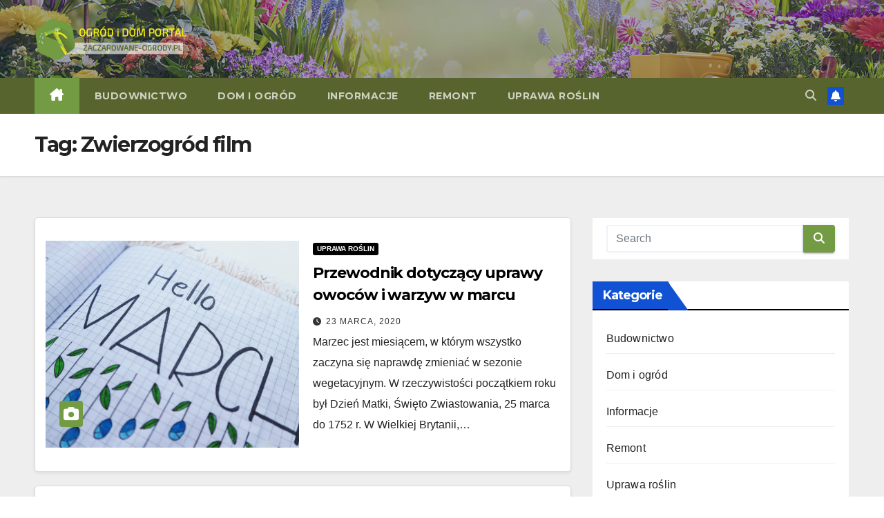

--- FILE ---
content_type: text/html; charset=UTF-8
request_url: https://zaczarowane-ogrody.pl/info/zwierzogrod-film/
body_size: 13594
content:
<!DOCTYPE html>
<html lang="pl-PL">
<head>
<meta charset="UTF-8">
<meta name="viewport" content="width=device-width, initial-scale=1">
<link rel="profile" href="http://gmpg.org/xfn/11">
<meta name='robots' content='index, follow, max-image-preview:large, max-snippet:-1, max-video-preview:-1' />
	<style>img:is([sizes="auto" i], [sizes^="auto," i]) { contain-intrinsic-size: 3000px 1500px }</style>
	
	<!-- This site is optimized with the Yoast SEO plugin v26.8 - https://yoast.com/product/yoast-seo-wordpress/ -->
	<title>Zwierzogród film - Zaczarowane-ogrody.pl</title>
	<link rel="canonical" href="https://zaczarowane-ogrody.pl/info/zwierzogrod-film/" />
	<meta property="og:locale" content="pl_PL" />
	<meta property="og:type" content="article" />
	<meta property="og:title" content="Zwierzogród film - Zaczarowane-ogrody.pl" />
	<meta property="og:url" content="https://zaczarowane-ogrody.pl/info/zwierzogrod-film/" />
	<meta property="og:site_name" content="Zaczarowane-ogrody.pl" />
	<meta name="twitter:card" content="summary_large_image" />
	<script type="application/ld+json" class="yoast-schema-graph">{"@context":"https://schema.org","@graph":[{"@type":"CollectionPage","@id":"https://zaczarowane-ogrody.pl/info/zwierzogrod-film/","url":"https://zaczarowane-ogrody.pl/info/zwierzogrod-film/","name":"Zwierzogród film - Zaczarowane-ogrody.pl","isPartOf":{"@id":"https://zaczarowane-ogrody.pl/#website"},"primaryImageOfPage":{"@id":"https://zaczarowane-ogrody.pl/info/zwierzogrod-film/#primaryimage"},"image":{"@id":"https://zaczarowane-ogrody.pl/info/zwierzogrod-film/#primaryimage"},"thumbnailUrl":"https://zaczarowane-ogrody.pl/wp-content/uploads/2020/03/hello-march-printed-paper-on-white-surface-910193.jpg","breadcrumb":{"@id":"https://zaczarowane-ogrody.pl/info/zwierzogrod-film/#breadcrumb"},"inLanguage":"pl-PL"},{"@type":"ImageObject","inLanguage":"pl-PL","@id":"https://zaczarowane-ogrody.pl/info/zwierzogrod-film/#primaryimage","url":"https://zaczarowane-ogrody.pl/wp-content/uploads/2020/03/hello-march-printed-paper-on-white-surface-910193.jpg","contentUrl":"https://zaczarowane-ogrody.pl/wp-content/uploads/2020/03/hello-march-printed-paper-on-white-surface-910193.jpg","width":1280,"height":851,"caption":"marzec"},{"@type":"BreadcrumbList","@id":"https://zaczarowane-ogrody.pl/info/zwierzogrod-film/#breadcrumb","itemListElement":[{"@type":"ListItem","position":1,"name":"Strona główna","item":"https://zaczarowane-ogrody.pl/"},{"@type":"ListItem","position":2,"name":"Zwierzogród film"}]},{"@type":"WebSite","@id":"https://zaczarowane-ogrody.pl/#website","url":"https://zaczarowane-ogrody.pl/","name":"Zaczarowane-ogrody.pl","description":"Zaczarowane-ogrody.pl","publisher":{"@id":"https://zaczarowane-ogrody.pl/#organization"},"potentialAction":[{"@type":"SearchAction","target":{"@type":"EntryPoint","urlTemplate":"https://zaczarowane-ogrody.pl/?s={search_term_string}"},"query-input":{"@type":"PropertyValueSpecification","valueRequired":true,"valueName":"search_term_string"}}],"inLanguage":"pl-PL"},{"@type":"Organization","@id":"https://zaczarowane-ogrody.pl/#organization","name":"Zaczarowane-ogrody.pl","url":"https://zaczarowane-ogrody.pl/","logo":{"@type":"ImageObject","inLanguage":"pl-PL","@id":"https://zaczarowane-ogrody.pl/#/schema/logo/image/","url":"https://zaczarowane-ogrody.pl/wp-content/uploads/2020/05/cropped-logo-ogrody-2.png","contentUrl":"https://zaczarowane-ogrody.pl/wp-content/uploads/2020/05/cropped-logo-ogrody-2.png","width":354,"height":100,"caption":"Zaczarowane-ogrody.pl"},"image":{"@id":"https://zaczarowane-ogrody.pl/#/schema/logo/image/"}}]}</script>
	<!-- / Yoast SEO plugin. -->


<link rel='dns-prefetch' href='//fonts.googleapis.com' />
<link rel="alternate" type="application/rss+xml" title="Zaczarowane-ogrody.pl &raquo; Kanał z wpisami" href="https://zaczarowane-ogrody.pl/feed/" />
<link rel="alternate" type="application/rss+xml" title="Zaczarowane-ogrody.pl &raquo; Kanał z komentarzami" href="https://zaczarowane-ogrody.pl/comments/feed/" />
<link rel="alternate" type="application/rss+xml" title="Zaczarowane-ogrody.pl &raquo; Kanał z wpisami otagowanymi jako Zwierzogród film" href="https://zaczarowane-ogrody.pl/info/zwierzogrod-film/feed/" />
<script>
window._wpemojiSettings = {"baseUrl":"https:\/\/s.w.org\/images\/core\/emoji\/15.0.3\/72x72\/","ext":".png","svgUrl":"https:\/\/s.w.org\/images\/core\/emoji\/15.0.3\/svg\/","svgExt":".svg","source":{"concatemoji":"https:\/\/zaczarowane-ogrody.pl\/wp-includes\/js\/wp-emoji-release.min.js?ver=6.7.4"}};
/*! This file is auto-generated */
!function(i,n){var o,s,e;function c(e){try{var t={supportTests:e,timestamp:(new Date).valueOf()};sessionStorage.setItem(o,JSON.stringify(t))}catch(e){}}function p(e,t,n){e.clearRect(0,0,e.canvas.width,e.canvas.height),e.fillText(t,0,0);var t=new Uint32Array(e.getImageData(0,0,e.canvas.width,e.canvas.height).data),r=(e.clearRect(0,0,e.canvas.width,e.canvas.height),e.fillText(n,0,0),new Uint32Array(e.getImageData(0,0,e.canvas.width,e.canvas.height).data));return t.every(function(e,t){return e===r[t]})}function u(e,t,n){switch(t){case"flag":return n(e,"\ud83c\udff3\ufe0f\u200d\u26a7\ufe0f","\ud83c\udff3\ufe0f\u200b\u26a7\ufe0f")?!1:!n(e,"\ud83c\uddfa\ud83c\uddf3","\ud83c\uddfa\u200b\ud83c\uddf3")&&!n(e,"\ud83c\udff4\udb40\udc67\udb40\udc62\udb40\udc65\udb40\udc6e\udb40\udc67\udb40\udc7f","\ud83c\udff4\u200b\udb40\udc67\u200b\udb40\udc62\u200b\udb40\udc65\u200b\udb40\udc6e\u200b\udb40\udc67\u200b\udb40\udc7f");case"emoji":return!n(e,"\ud83d\udc26\u200d\u2b1b","\ud83d\udc26\u200b\u2b1b")}return!1}function f(e,t,n){var r="undefined"!=typeof WorkerGlobalScope&&self instanceof WorkerGlobalScope?new OffscreenCanvas(300,150):i.createElement("canvas"),a=r.getContext("2d",{willReadFrequently:!0}),o=(a.textBaseline="top",a.font="600 32px Arial",{});return e.forEach(function(e){o[e]=t(a,e,n)}),o}function t(e){var t=i.createElement("script");t.src=e,t.defer=!0,i.head.appendChild(t)}"undefined"!=typeof Promise&&(o="wpEmojiSettingsSupports",s=["flag","emoji"],n.supports={everything:!0,everythingExceptFlag:!0},e=new Promise(function(e){i.addEventListener("DOMContentLoaded",e,{once:!0})}),new Promise(function(t){var n=function(){try{var e=JSON.parse(sessionStorage.getItem(o));if("object"==typeof e&&"number"==typeof e.timestamp&&(new Date).valueOf()<e.timestamp+604800&&"object"==typeof e.supportTests)return e.supportTests}catch(e){}return null}();if(!n){if("undefined"!=typeof Worker&&"undefined"!=typeof OffscreenCanvas&&"undefined"!=typeof URL&&URL.createObjectURL&&"undefined"!=typeof Blob)try{var e="postMessage("+f.toString()+"("+[JSON.stringify(s),u.toString(),p.toString()].join(",")+"));",r=new Blob([e],{type:"text/javascript"}),a=new Worker(URL.createObjectURL(r),{name:"wpTestEmojiSupports"});return void(a.onmessage=function(e){c(n=e.data),a.terminate(),t(n)})}catch(e){}c(n=f(s,u,p))}t(n)}).then(function(e){for(var t in e)n.supports[t]=e[t],n.supports.everything=n.supports.everything&&n.supports[t],"flag"!==t&&(n.supports.everythingExceptFlag=n.supports.everythingExceptFlag&&n.supports[t]);n.supports.everythingExceptFlag=n.supports.everythingExceptFlag&&!n.supports.flag,n.DOMReady=!1,n.readyCallback=function(){n.DOMReady=!0}}).then(function(){return e}).then(function(){var e;n.supports.everything||(n.readyCallback(),(e=n.source||{}).concatemoji?t(e.concatemoji):e.wpemoji&&e.twemoji&&(t(e.twemoji),t(e.wpemoji)))}))}((window,document),window._wpemojiSettings);
</script>
<style id='wp-emoji-styles-inline-css'>

	img.wp-smiley, img.emoji {
		display: inline !important;
		border: none !important;
		box-shadow: none !important;
		height: 1em !important;
		width: 1em !important;
		margin: 0 0.07em !important;
		vertical-align: -0.1em !important;
		background: none !important;
		padding: 0 !important;
	}
</style>
<link rel='stylesheet' id='wp-block-library-css' href='https://zaczarowane-ogrody.pl/wp-includes/css/dist/block-library/style.min.css?ver=6.7.4' media='all' />
<style id='wp-block-library-theme-inline-css'>
.wp-block-audio :where(figcaption){color:#555;font-size:13px;text-align:center}.is-dark-theme .wp-block-audio :where(figcaption){color:#ffffffa6}.wp-block-audio{margin:0 0 1em}.wp-block-code{border:1px solid #ccc;border-radius:4px;font-family:Menlo,Consolas,monaco,monospace;padding:.8em 1em}.wp-block-embed :where(figcaption){color:#555;font-size:13px;text-align:center}.is-dark-theme .wp-block-embed :where(figcaption){color:#ffffffa6}.wp-block-embed{margin:0 0 1em}.blocks-gallery-caption{color:#555;font-size:13px;text-align:center}.is-dark-theme .blocks-gallery-caption{color:#ffffffa6}:root :where(.wp-block-image figcaption){color:#555;font-size:13px;text-align:center}.is-dark-theme :root :where(.wp-block-image figcaption){color:#ffffffa6}.wp-block-image{margin:0 0 1em}.wp-block-pullquote{border-bottom:4px solid;border-top:4px solid;color:currentColor;margin-bottom:1.75em}.wp-block-pullquote cite,.wp-block-pullquote footer,.wp-block-pullquote__citation{color:currentColor;font-size:.8125em;font-style:normal;text-transform:uppercase}.wp-block-quote{border-left:.25em solid;margin:0 0 1.75em;padding-left:1em}.wp-block-quote cite,.wp-block-quote footer{color:currentColor;font-size:.8125em;font-style:normal;position:relative}.wp-block-quote:where(.has-text-align-right){border-left:none;border-right:.25em solid;padding-left:0;padding-right:1em}.wp-block-quote:where(.has-text-align-center){border:none;padding-left:0}.wp-block-quote.is-large,.wp-block-quote.is-style-large,.wp-block-quote:where(.is-style-plain){border:none}.wp-block-search .wp-block-search__label{font-weight:700}.wp-block-search__button{border:1px solid #ccc;padding:.375em .625em}:where(.wp-block-group.has-background){padding:1.25em 2.375em}.wp-block-separator.has-css-opacity{opacity:.4}.wp-block-separator{border:none;border-bottom:2px solid;margin-left:auto;margin-right:auto}.wp-block-separator.has-alpha-channel-opacity{opacity:1}.wp-block-separator:not(.is-style-wide):not(.is-style-dots){width:100px}.wp-block-separator.has-background:not(.is-style-dots){border-bottom:none;height:1px}.wp-block-separator.has-background:not(.is-style-wide):not(.is-style-dots){height:2px}.wp-block-table{margin:0 0 1em}.wp-block-table td,.wp-block-table th{word-break:normal}.wp-block-table :where(figcaption){color:#555;font-size:13px;text-align:center}.is-dark-theme .wp-block-table :where(figcaption){color:#ffffffa6}.wp-block-video :where(figcaption){color:#555;font-size:13px;text-align:center}.is-dark-theme .wp-block-video :where(figcaption){color:#ffffffa6}.wp-block-video{margin:0 0 1em}:root :where(.wp-block-template-part.has-background){margin-bottom:0;margin-top:0;padding:1.25em 2.375em}
</style>
<style id='classic-theme-styles-inline-css'>
/*! This file is auto-generated */
.wp-block-button__link{color:#fff;background-color:#32373c;border-radius:9999px;box-shadow:none;text-decoration:none;padding:calc(.667em + 2px) calc(1.333em + 2px);font-size:1.125em}.wp-block-file__button{background:#32373c;color:#fff;text-decoration:none}
</style>
<style id='global-styles-inline-css'>
:root{--wp--preset--aspect-ratio--square: 1;--wp--preset--aspect-ratio--4-3: 4/3;--wp--preset--aspect-ratio--3-4: 3/4;--wp--preset--aspect-ratio--3-2: 3/2;--wp--preset--aspect-ratio--2-3: 2/3;--wp--preset--aspect-ratio--16-9: 16/9;--wp--preset--aspect-ratio--9-16: 9/16;--wp--preset--color--black: #000000;--wp--preset--color--cyan-bluish-gray: #abb8c3;--wp--preset--color--white: #ffffff;--wp--preset--color--pale-pink: #f78da7;--wp--preset--color--vivid-red: #cf2e2e;--wp--preset--color--luminous-vivid-orange: #ff6900;--wp--preset--color--luminous-vivid-amber: #fcb900;--wp--preset--color--light-green-cyan: #7bdcb5;--wp--preset--color--vivid-green-cyan: #00d084;--wp--preset--color--pale-cyan-blue: #8ed1fc;--wp--preset--color--vivid-cyan-blue: #0693e3;--wp--preset--color--vivid-purple: #9b51e0;--wp--preset--gradient--vivid-cyan-blue-to-vivid-purple: linear-gradient(135deg,rgba(6,147,227,1) 0%,rgb(155,81,224) 100%);--wp--preset--gradient--light-green-cyan-to-vivid-green-cyan: linear-gradient(135deg,rgb(122,220,180) 0%,rgb(0,208,130) 100%);--wp--preset--gradient--luminous-vivid-amber-to-luminous-vivid-orange: linear-gradient(135deg,rgba(252,185,0,1) 0%,rgba(255,105,0,1) 100%);--wp--preset--gradient--luminous-vivid-orange-to-vivid-red: linear-gradient(135deg,rgba(255,105,0,1) 0%,rgb(207,46,46) 100%);--wp--preset--gradient--very-light-gray-to-cyan-bluish-gray: linear-gradient(135deg,rgb(238,238,238) 0%,rgb(169,184,195) 100%);--wp--preset--gradient--cool-to-warm-spectrum: linear-gradient(135deg,rgb(74,234,220) 0%,rgb(151,120,209) 20%,rgb(207,42,186) 40%,rgb(238,44,130) 60%,rgb(251,105,98) 80%,rgb(254,248,76) 100%);--wp--preset--gradient--blush-light-purple: linear-gradient(135deg,rgb(255,206,236) 0%,rgb(152,150,240) 100%);--wp--preset--gradient--blush-bordeaux: linear-gradient(135deg,rgb(254,205,165) 0%,rgb(254,45,45) 50%,rgb(107,0,62) 100%);--wp--preset--gradient--luminous-dusk: linear-gradient(135deg,rgb(255,203,112) 0%,rgb(199,81,192) 50%,rgb(65,88,208) 100%);--wp--preset--gradient--pale-ocean: linear-gradient(135deg,rgb(255,245,203) 0%,rgb(182,227,212) 50%,rgb(51,167,181) 100%);--wp--preset--gradient--electric-grass: linear-gradient(135deg,rgb(202,248,128) 0%,rgb(113,206,126) 100%);--wp--preset--gradient--midnight: linear-gradient(135deg,rgb(2,3,129) 0%,rgb(40,116,252) 100%);--wp--preset--font-size--small: 13px;--wp--preset--font-size--medium: 20px;--wp--preset--font-size--large: 36px;--wp--preset--font-size--x-large: 42px;--wp--preset--spacing--20: 0.44rem;--wp--preset--spacing--30: 0.67rem;--wp--preset--spacing--40: 1rem;--wp--preset--spacing--50: 1.5rem;--wp--preset--spacing--60: 2.25rem;--wp--preset--spacing--70: 3.38rem;--wp--preset--spacing--80: 5.06rem;--wp--preset--shadow--natural: 6px 6px 9px rgba(0, 0, 0, 0.2);--wp--preset--shadow--deep: 12px 12px 50px rgba(0, 0, 0, 0.4);--wp--preset--shadow--sharp: 6px 6px 0px rgba(0, 0, 0, 0.2);--wp--preset--shadow--outlined: 6px 6px 0px -3px rgba(255, 255, 255, 1), 6px 6px rgba(0, 0, 0, 1);--wp--preset--shadow--crisp: 6px 6px 0px rgba(0, 0, 0, 1);}:root :where(.is-layout-flow) > :first-child{margin-block-start: 0;}:root :where(.is-layout-flow) > :last-child{margin-block-end: 0;}:root :where(.is-layout-flow) > *{margin-block-start: 24px;margin-block-end: 0;}:root :where(.is-layout-constrained) > :first-child{margin-block-start: 0;}:root :where(.is-layout-constrained) > :last-child{margin-block-end: 0;}:root :where(.is-layout-constrained) > *{margin-block-start: 24px;margin-block-end: 0;}:root :where(.is-layout-flex){gap: 24px;}:root :where(.is-layout-grid){gap: 24px;}body .is-layout-flex{display: flex;}.is-layout-flex{flex-wrap: wrap;align-items: center;}.is-layout-flex > :is(*, div){margin: 0;}body .is-layout-grid{display: grid;}.is-layout-grid > :is(*, div){margin: 0;}.has-black-color{color: var(--wp--preset--color--black) !important;}.has-cyan-bluish-gray-color{color: var(--wp--preset--color--cyan-bluish-gray) !important;}.has-white-color{color: var(--wp--preset--color--white) !important;}.has-pale-pink-color{color: var(--wp--preset--color--pale-pink) !important;}.has-vivid-red-color{color: var(--wp--preset--color--vivid-red) !important;}.has-luminous-vivid-orange-color{color: var(--wp--preset--color--luminous-vivid-orange) !important;}.has-luminous-vivid-amber-color{color: var(--wp--preset--color--luminous-vivid-amber) !important;}.has-light-green-cyan-color{color: var(--wp--preset--color--light-green-cyan) !important;}.has-vivid-green-cyan-color{color: var(--wp--preset--color--vivid-green-cyan) !important;}.has-pale-cyan-blue-color{color: var(--wp--preset--color--pale-cyan-blue) !important;}.has-vivid-cyan-blue-color{color: var(--wp--preset--color--vivid-cyan-blue) !important;}.has-vivid-purple-color{color: var(--wp--preset--color--vivid-purple) !important;}.has-black-background-color{background-color: var(--wp--preset--color--black) !important;}.has-cyan-bluish-gray-background-color{background-color: var(--wp--preset--color--cyan-bluish-gray) !important;}.has-white-background-color{background-color: var(--wp--preset--color--white) !important;}.has-pale-pink-background-color{background-color: var(--wp--preset--color--pale-pink) !important;}.has-vivid-red-background-color{background-color: var(--wp--preset--color--vivid-red) !important;}.has-luminous-vivid-orange-background-color{background-color: var(--wp--preset--color--luminous-vivid-orange) !important;}.has-luminous-vivid-amber-background-color{background-color: var(--wp--preset--color--luminous-vivid-amber) !important;}.has-light-green-cyan-background-color{background-color: var(--wp--preset--color--light-green-cyan) !important;}.has-vivid-green-cyan-background-color{background-color: var(--wp--preset--color--vivid-green-cyan) !important;}.has-pale-cyan-blue-background-color{background-color: var(--wp--preset--color--pale-cyan-blue) !important;}.has-vivid-cyan-blue-background-color{background-color: var(--wp--preset--color--vivid-cyan-blue) !important;}.has-vivid-purple-background-color{background-color: var(--wp--preset--color--vivid-purple) !important;}.has-black-border-color{border-color: var(--wp--preset--color--black) !important;}.has-cyan-bluish-gray-border-color{border-color: var(--wp--preset--color--cyan-bluish-gray) !important;}.has-white-border-color{border-color: var(--wp--preset--color--white) !important;}.has-pale-pink-border-color{border-color: var(--wp--preset--color--pale-pink) !important;}.has-vivid-red-border-color{border-color: var(--wp--preset--color--vivid-red) !important;}.has-luminous-vivid-orange-border-color{border-color: var(--wp--preset--color--luminous-vivid-orange) !important;}.has-luminous-vivid-amber-border-color{border-color: var(--wp--preset--color--luminous-vivid-amber) !important;}.has-light-green-cyan-border-color{border-color: var(--wp--preset--color--light-green-cyan) !important;}.has-vivid-green-cyan-border-color{border-color: var(--wp--preset--color--vivid-green-cyan) !important;}.has-pale-cyan-blue-border-color{border-color: var(--wp--preset--color--pale-cyan-blue) !important;}.has-vivid-cyan-blue-border-color{border-color: var(--wp--preset--color--vivid-cyan-blue) !important;}.has-vivid-purple-border-color{border-color: var(--wp--preset--color--vivid-purple) !important;}.has-vivid-cyan-blue-to-vivid-purple-gradient-background{background: var(--wp--preset--gradient--vivid-cyan-blue-to-vivid-purple) !important;}.has-light-green-cyan-to-vivid-green-cyan-gradient-background{background: var(--wp--preset--gradient--light-green-cyan-to-vivid-green-cyan) !important;}.has-luminous-vivid-amber-to-luminous-vivid-orange-gradient-background{background: var(--wp--preset--gradient--luminous-vivid-amber-to-luminous-vivid-orange) !important;}.has-luminous-vivid-orange-to-vivid-red-gradient-background{background: var(--wp--preset--gradient--luminous-vivid-orange-to-vivid-red) !important;}.has-very-light-gray-to-cyan-bluish-gray-gradient-background{background: var(--wp--preset--gradient--very-light-gray-to-cyan-bluish-gray) !important;}.has-cool-to-warm-spectrum-gradient-background{background: var(--wp--preset--gradient--cool-to-warm-spectrum) !important;}.has-blush-light-purple-gradient-background{background: var(--wp--preset--gradient--blush-light-purple) !important;}.has-blush-bordeaux-gradient-background{background: var(--wp--preset--gradient--blush-bordeaux) !important;}.has-luminous-dusk-gradient-background{background: var(--wp--preset--gradient--luminous-dusk) !important;}.has-pale-ocean-gradient-background{background: var(--wp--preset--gradient--pale-ocean) !important;}.has-electric-grass-gradient-background{background: var(--wp--preset--gradient--electric-grass) !important;}.has-midnight-gradient-background{background: var(--wp--preset--gradient--midnight) !important;}.has-small-font-size{font-size: var(--wp--preset--font-size--small) !important;}.has-medium-font-size{font-size: var(--wp--preset--font-size--medium) !important;}.has-large-font-size{font-size: var(--wp--preset--font-size--large) !important;}.has-x-large-font-size{font-size: var(--wp--preset--font-size--x-large) !important;}
:root :where(.wp-block-pullquote){font-size: 1.5em;line-height: 1.6;}
</style>
<link rel='stylesheet' id='newsup-fonts-css' href='//fonts.googleapis.com/css?family=Montserrat%3A400%2C500%2C700%2C800%7CWork%2BSans%3A300%2C400%2C500%2C600%2C700%2C800%2C900%26display%3Dswap&#038;subset=latin%2Clatin-ext' media='all' />
<link rel='stylesheet' id='bootstrap-css' href='https://zaczarowane-ogrody.pl/wp-content/themes/newsup/css/bootstrap.css?ver=6.7.4' media='all' />
<link rel='stylesheet' id='newsup-style-css' href='https://zaczarowane-ogrody.pl/wp-content/themes/newsup/style.css?ver=6.7.4' media='all' />
<link rel='stylesheet' id='newsup-default-css' href='https://zaczarowane-ogrody.pl/wp-content/themes/newsup/css/colors/default.css?ver=6.7.4' media='all' />
<link rel='stylesheet' id='font-awesome-5-all-css' href='https://zaczarowane-ogrody.pl/wp-content/themes/newsup/css/font-awesome/css/all.min.css?ver=6.7.4' media='all' />
<link rel='stylesheet' id='font-awesome-4-shim-css' href='https://zaczarowane-ogrody.pl/wp-content/themes/newsup/css/font-awesome/css/v4-shims.min.css?ver=6.7.4' media='all' />
<link rel='stylesheet' id='owl-carousel-css' href='https://zaczarowane-ogrody.pl/wp-content/themes/newsup/css/owl.carousel.css?ver=6.7.4' media='all' />
<link rel='stylesheet' id='smartmenus-css' href='https://zaczarowane-ogrody.pl/wp-content/themes/newsup/css/jquery.smartmenus.bootstrap.css?ver=6.7.4' media='all' />
<link rel='stylesheet' id='newsup-custom-css-css' href='https://zaczarowane-ogrody.pl/wp-content/themes/newsup/inc/ansar/customize/css/customizer.css?ver=1.0' media='all' />
<script src="https://zaczarowane-ogrody.pl/wp-includes/js/jquery/jquery.min.js?ver=3.7.1" id="jquery-core-js"></script>
<script src="https://zaczarowane-ogrody.pl/wp-includes/js/jquery/jquery-migrate.min.js?ver=3.4.1" id="jquery-migrate-js"></script>
<script src="https://zaczarowane-ogrody.pl/wp-content/themes/newsup/js/navigation.js?ver=6.7.4" id="newsup-navigation-js"></script>
<script src="https://zaczarowane-ogrody.pl/wp-content/themes/newsup/js/bootstrap.js?ver=6.7.4" id="bootstrap-js"></script>
<script src="https://zaczarowane-ogrody.pl/wp-content/themes/newsup/js/owl.carousel.min.js?ver=6.7.4" id="owl-carousel-min-js"></script>
<script src="https://zaczarowane-ogrody.pl/wp-content/themes/newsup/js/jquery.smartmenus.js?ver=6.7.4" id="smartmenus-js-js"></script>
<script src="https://zaczarowane-ogrody.pl/wp-content/themes/newsup/js/jquery.smartmenus.bootstrap.js?ver=6.7.4" id="bootstrap-smartmenus-js-js"></script>
<script src="https://zaczarowane-ogrody.pl/wp-content/themes/newsup/js/jquery.marquee.js?ver=6.7.4" id="newsup-marquee-js-js"></script>
<script src="https://zaczarowane-ogrody.pl/wp-content/themes/newsup/js/main.js?ver=6.7.4" id="newsup-main-js-js"></script>
<link rel="https://api.w.org/" href="https://zaczarowane-ogrody.pl/wp-json/" /><link rel="alternate" title="JSON" type="application/json" href="https://zaczarowane-ogrody.pl/wp-json/wp/v2/tags/289" /><link rel="EditURI" type="application/rsd+xml" title="RSD" href="https://zaczarowane-ogrody.pl/xmlrpc.php?rsd" />
<meta name="generator" content="WordPress 6.7.4" />
<!-- Global site tag (gtag.js) - Google Analytics -->
<script async src="https://www.googletagmanager.com/gtag/js?id=UA-139825249-27"></script>
<script>
  window.dataLayer = window.dataLayer || [];
  function gtag(){dataLayer.push(arguments);}
  gtag('js', new Date());

  gtag('config', 'UA-139825249-27');
</script>
 
<style type="text/css" id="custom-background-css">
    .wrapper { background-color: #eee; }
</style>
    <style type="text/css">
            .site-title,
        .site-description {
            position: absolute;
            clip: rect(1px, 1px, 1px, 1px);
        }
        </style>
    <link rel="icon" href="https://zaczarowane-ogrody.pl/wp-content/uploads/2020/05/cropped-logo-ogrody-1-32x32.png" sizes="32x32" />
<link rel="icon" href="https://zaczarowane-ogrody.pl/wp-content/uploads/2020/05/cropped-logo-ogrody-1-192x192.png" sizes="192x192" />
<link rel="apple-touch-icon" href="https://zaczarowane-ogrody.pl/wp-content/uploads/2020/05/cropped-logo-ogrody-1-180x180.png" />
<meta name="msapplication-TileImage" content="https://zaczarowane-ogrody.pl/wp-content/uploads/2020/05/cropped-logo-ogrody-1-270x270.png" />
		<style id="wp-custom-css">
			

.mg-headwidget .mg-head-detail{
	background-color: #739b43;
}

.mg-headwidget .navbar-wp{
	background-color: #58642d;
}

.mg-headwidget .navbar-wp .navbar-nav>li>a:hover, .mg-headwidget .navbar-wp .navbar-nav>li>a:focus, .mg-headwidget .navbar-wp .navbar-nav>.active>a, .mg-headwidget .navbar-wp .navbar-nav>.active>a:hover, .mg-headwidget .navbar-wp .navbar-nav>.active>a:focus{
	background-color:#739b43
}
.mg-tpt-tag-area{display:none;}

.mg-latest-news .bn_title{    background-color: #739b43;
}

.mg-latest-news .mg-latest-news-slider a::before{color:#739b43}
.mg-latest-news .mg-latest-news-slider a span{color:#739b43;}

.mg-latest-news .bn_title span{
    border-left-color: #739b43;
    border-color: transparent transparent transparent #739b43;
}

a.newsup-categories.category-color-1{background:#000000}

.top-right-area .nav-tabs>li.active>a, .top-right-area .nav-tabs>li.active>a:hover, .top-right-area .nav-tabs>li.active>a:focus{border-bottom-color: #739b43;}

.mg-wid-title {
    border-color: #000000;
}

.mg-sidebar .mg-widget h6{    background: #739b43;}

.mg-sidebar .mg-widget h6::before{
    border-left-color: #739b43;
    border-color: transparent transparent transparent #739b43;
}

.mg-blog-post .bottom h1:hover, .mg-blog-post .bottom h1 a:hover, .mg-posts-modul-6 .mg-sec-top-post .title a:hover, .mg-blog-inner h1 a:hover {
    color: #739b43;
}

footer .overlay {
    background: #739b43;
}

.mg-footer-copyright{display:none;}

.mg-sidebar .mg-widget.widget_search .btn {
    color: #fff;
    background: #739b43;
}

.mg-sec-title h4 {
    background-color: #739b43;
    color: #fff;
}

.mg-sec-title h4::before {
    border-left-color: #739b43;
    border-color: transparent transparent transparent #739b43;
}


.post-form{
	background-color:#739b43;
}

.ta_upscr {
    background: #739b43;
    border-color: #739b43;
    color: #fff!important;
}

.navigation.pagination .nav-links .page-numbers:hover, .navigation.pagination .nav-links .page-numbers:focus, .navigation.pagination .nav-links .page-numbers.current, .navigation.pagination .nav-links .page-numbers.current:hover, .navigation.pagination .nav-links .page-numbers.current:focus {
    border-color: #739b43;
    background: #739b43;
    color: #fff;
}

footer .mg-widget ul li a:hover, footer .mg-widget ul li a:focus{color: #58662d}

.mg-footer-bottom-area{display:none;}
.newsup-tags{display:none;}

.mg-blog-post-box h1.title:hover, .mg-blog-post-box h1.title a:hover, .mg-blog-post-box h1.title:focus, .mg-blog-post-box h1.title a:focus{color:#739b43}
		</style>
		</head>
<body class="archive tag tag-zwierzogrod-film tag-289 wp-custom-logo wp-embed-responsive hfeed ta-hide-date-author-in-list" >
<div id="page" class="site">
<a class="skip-link screen-reader-text" href="#content">
Skip to content</a>
  <div class="wrapper" id="custom-background-css">
    <header class="mg-headwidget">
      <!--==================== TOP BAR ====================-->
            <div class="clearfix"></div>

      
      <div class="mg-nav-widget-area-back" style='background-image: url("https://zaczarowane-ogrody.pl/wp-content/uploads/2020/05/cropped-ogrod.png" );'>
                <div class="overlay">
          <div class="inner"  style="background-color:rgba(32,47,91,0.4);" > 
              <div class="container-fluid">
                  <div class="mg-nav-widget-area">
                    <div class="row align-items-center">
                      <div class="col-md-3 text-center-xs">
                        <div class="navbar-header">
                          <div class="site-logo">
                            <a href="https://zaczarowane-ogrody.pl/" class="navbar-brand" rel="home"><img width="354" height="100" src="https://zaczarowane-ogrody.pl/wp-content/uploads/2020/05/cropped-logo-ogrody-2.png" class="custom-logo" alt="Zaczarowane-ogrody.pl" decoding="async" srcset="https://zaczarowane-ogrody.pl/wp-content/uploads/2020/05/cropped-logo-ogrody-2.png 354w, https://zaczarowane-ogrody.pl/wp-content/uploads/2020/05/cropped-logo-ogrody-2-300x85.png 300w" sizes="(max-width: 354px) 100vw, 354px" /></a>                          </div>
                          <div class="site-branding-text d-none">
                                                            <p class="site-title"> <a href="https://zaczarowane-ogrody.pl/" rel="home">Zaczarowane-ogrody.pl</a></p>
                                                            <p class="site-description">Zaczarowane-ogrody.pl</p>
                          </div>    
                        </div>
                      </div>
                                          </div>
                  </div>
              </div>
          </div>
        </div>
      </div>
    <div class="mg-menu-full">
      <nav class="navbar navbar-expand-lg navbar-wp">
        <div class="container-fluid">
          <!-- Right nav -->
          <div class="m-header align-items-center">
                            <a class="mobilehomebtn" href="https://zaczarowane-ogrody.pl"><span class="fa-solid fa-house-chimney"></span></a>
              <!-- navbar-toggle -->
              <button class="navbar-toggler mx-auto" type="button" data-toggle="collapse" data-target="#navbar-wp" aria-controls="navbarSupportedContent" aria-expanded="false" aria-label="Toggle navigation">
                <span class="burger">
                  <span class="burger-line"></span>
                  <span class="burger-line"></span>
                  <span class="burger-line"></span>
                </span>
              </button>
              <!-- /navbar-toggle -->
                          <div class="dropdown show mg-search-box pr-2">
                <a class="dropdown-toggle msearch ml-auto" href="#" role="button" id="dropdownMenuLink" data-toggle="dropdown" aria-haspopup="true" aria-expanded="false">
                <i class="fas fa-search"></i>
                </a> 
                <div class="dropdown-menu searchinner" aria-labelledby="dropdownMenuLink">
                    <form role="search" method="get" id="searchform" action="https://zaczarowane-ogrody.pl/">
  <div class="input-group">
    <input type="search" class="form-control" placeholder="Search" value="" name="s" />
    <span class="input-group-btn btn-default">
    <button type="submit" class="btn"> <i class="fas fa-search"></i> </button>
    </span> </div>
</form>                </div>
            </div>
                  <a href="#" target="_blank" class="btn-bell btn-theme mx-2"><i class="fa fa-bell"></i></a>
                      
          </div>
          <!-- /Right nav --> 
          <div class="collapse navbar-collapse" id="navbar-wp">
            <div class="d-md-block">
              <ul id="menu-m" class="nav navbar-nav mr-auto "><li class="active home"><a class="homebtn" href="https://zaczarowane-ogrody.pl"><span class='fa-solid fa-house-chimney'></span></a></li><li id="menu-item-89" class="menu-item menu-item-type-taxonomy menu-item-object-category menu-item-89"><a class="nav-link" title="Budownictwo" href="https://zaczarowane-ogrody.pl/budownictwo/">Budownictwo</a></li>
<li id="menu-item-90" class="menu-item menu-item-type-taxonomy menu-item-object-category menu-item-90"><a class="nav-link" title="Dom i ogród" href="https://zaczarowane-ogrody.pl/dom-i-ogrod/">Dom i ogród</a></li>
<li id="menu-item-91" class="menu-item menu-item-type-taxonomy menu-item-object-category menu-item-91"><a class="nav-link" title="Informacje" href="https://zaczarowane-ogrody.pl/informacje/">Informacje</a></li>
<li id="menu-item-92" class="menu-item menu-item-type-taxonomy menu-item-object-category menu-item-92"><a class="nav-link" title="Remont" href="https://zaczarowane-ogrody.pl/remont/">Remont</a></li>
<li id="menu-item-93" class="menu-item menu-item-type-taxonomy menu-item-object-category menu-item-93"><a class="nav-link" title="Uprawa roślin" href="https://zaczarowane-ogrody.pl/uprawa-roslin/">Uprawa roślin</a></li>
</ul>            </div>      
          </div>
          <!-- Right nav -->
          <div class="desk-header d-lg-flex pl-3 ml-auto my-2 my-lg-0 position-relative align-items-center">
                        <div class="dropdown show mg-search-box pr-2">
                <a class="dropdown-toggle msearch ml-auto" href="#" role="button" id="dropdownMenuLink" data-toggle="dropdown" aria-haspopup="true" aria-expanded="false">
                <i class="fas fa-search"></i>
                </a> 
                <div class="dropdown-menu searchinner" aria-labelledby="dropdownMenuLink">
                    <form role="search" method="get" id="searchform" action="https://zaczarowane-ogrody.pl/">
  <div class="input-group">
    <input type="search" class="form-control" placeholder="Search" value="" name="s" />
    <span class="input-group-btn btn-default">
    <button type="submit" class="btn"> <i class="fas fa-search"></i> </button>
    </span> </div>
</form>                </div>
            </div>
                  <a href="#" target="_blank" class="btn-bell btn-theme mx-2"><i class="fa fa-bell"></i></a>
                  </div>
          <!-- /Right nav -->
      </div>
      </nav> <!-- /Navigation -->
    </div>
</header>
<div class="clearfix"></div> <!--==================== Newsup breadcrumb section ====================-->
<div class="mg-breadcrumb-section" style='background: url("https://zaczarowane-ogrody.pl/wp-content/uploads/2020/05/cropped-ogrod.png" ) repeat scroll center 0 #143745;'>
   <div class="overlay">       <div class="container-fluid">
        <div class="row">
          <div class="col-md-12 col-sm-12">
            <div class="mg-breadcrumb-title">
              <h1 class="title">Tag: <span>Zwierzogród film</span></h1>            </div>
          </div>
        </div>
      </div>
   </div> </div>
<div class="clearfix"></div><!--container-->
    <div id="content" class="container-fluid archive-class">
        <!--row-->
            <div class="row">
                                    <div class="col-md-8">
                <!-- mg-posts-sec mg-posts-modul-6 -->
<div class="mg-posts-sec mg-posts-modul-6">
    <!-- mg-posts-sec-inner -->
    <div class="mg-posts-sec-inner">
                    <article id="post-34" class="d-md-flex mg-posts-sec-post align-items-center post-34 post type-post status-publish format-standard has-post-thumbnail hentry category-uprawa-roslin tag-auchan-ogrod tag-balustrady-balkonowe-nowoczesne tag-bez-ogrodek tag-bezogrodek tag-black-red-white-kuchnie-nowoczesne tag-ciasto-biszkoptowe-z-owocami tag-ciasto-francuskie-z-owocami tag-ciasto-owocowe tag-ciasto-z-owocami-i-galaretka tag-ciasto-z-owocami-na-oleju tag-ciemnogrod tag-czy-pomidor-to-owoc tag-dekoracje-z-owocow tag-doniczki-nowoczesne tag-drzewa-owocowe-kolumnowe tag-firanki-do-kuchni-nowoczesne tag-firany-do-kuchni-nowoczesne tag-firany-nowoczesne-aranzacje tag-jak-urzadzic-ogrod tag-kamila-nowoczesna tag-karambola-owoc tag-kasza-jaglana-z-owocami tag-kiedy-przycinac-drzewa-owocowe tag-kiedy-sadzic-drzewka-owocowe tag-kiwi-owoc tag-koktajle-owocowo-warzywne tag-kolorowanka-owoce tag-kolorowanki-owoce tag-komoda-nowoczesna tag-krzysztof-antkowiak-zakazany-owoc tag-lawendowy-ogrod tag-liofilizowane-owoce tag-ladny-ogrod tag-lawy-do-salonu-nowoczesne tag-miejski-ogrod-zoologiczny-w-lodzi tag-miejski-ogrod-zoologiczny-wybrzeza tag-muffinki-z-owocami tag-mus-owocowy tag-muszka-owocowa tag-mysli-nowoczesnego-polaka tag-najzdrowsze-owoce tag-nalesniki-z-owocami tag-narzuty-na-lozko-do-sypialni-nowoczesne tag-nowoczesna-kuchnia-z-wyspa tag-nowoczesna-stodola tag-nowoczesne-biurka tag-nowoczesne-biuro tag-nowoczesne-elewacje-domow tag-nowoczesne-firanki tag-nowoczesne-komody tag-nowoczesne-mieszkania tag-nowoczesne-mieszkanie tag-nowoczesne-oswietlenie tag-nowoczesne-stoliki-kawowe tag-nowoczesne-stoly tag-nowoczesne-technologie tag-nowoczesne-wnetrza tag-nowoczesne-zadaszenie-tarasu tag-nowoczesne-zaslony tag-nowoczesne-zyrandole tag-nowoczesny-pokoj tag-nowoczesny-stolik-kawowy tag-obrusy-nowoczesne tag-ogrod-bajek tag-ogrod-botaniczny-kielce tag-ogrod-botaniczny-uniwersytetu-jagiellonskiego tag-ogrod-botaniczny-zielona-gora tag-ogrod-cieni tag-ogrod-francuski tag-ogrod-rozany tag-ogrod-swiatla-wilanow tag-ogrod-zoologiczny-w-opolu tag-ogrodek-przed-domem tag-ogrodki-dzialkowe-na-sprzedaz tag-ogrodki-przydomowe tag-olx-ogrod tag-owoc-durian tag-owoc-kaki-jak-jesc tag-owoc-liczi tag-owoc-na-e tag-owoc-na-n tag-owoc-na-o tag-owoc-pomelo tag-owoc-tarniny-krzyzowka tag-owoce-jagodowe tag-owoce-lesne tag-owoce-w-czekoladzie tag-owsianka-z-owocami tag-passiflora-owoc tag-pomidor-to-owoc tag-pomidor-to-owoc-czy-warzywo tag-poslowie-nowoczesnej tag-przedpokoj-nowoczesny tag-przepis-na-salatke-owocowa tag-przepis-na-tarte-z-owocami tag-risotto-z-owocami-morza tag-salatka-owocowa-przepis tag-salatki-owocowe tag-serwis-obiadowy-nowoczesny tag-sharon-owoc tag-skrzynki-drewniane-na-owoce tag-stolik-kawowy-nowoczesny tag-stol-nowoczesny tag-stoly-nowoczesne tag-stylowi-ogrod tag-tajemniczy-ogrod-ksiazka tag-tajemniczy-ogrod-lektura tag-u-pana-boga-w-ogrodku-obsada tag-u-pana-boga-w-ogrodku-online tag-zakazany-owoc-tekst tag-zaslony-do-salonu-nowoczesne-aranzacje tag-zielony-ogrod-zabrze tag-zwierzogrod-caly-film-lektor tag-zwierzogrod-cda-hd tag-zwierzogrod-dubbing tag-zwierzogrod-film tag-zwierzogrod-piosenka">
                        <div class="col-12 col-md-6">
            <div class="mg-post-thumb back-img md" style="background-image: url('https://zaczarowane-ogrody.pl/wp-content/uploads/2020/03/hello-march-printed-paper-on-white-surface-910193.jpg');">
                <span class="post-form"><i class="fas fa-camera"></i></span>                <a class="link-div" href="https://zaczarowane-ogrody.pl/przewodnik-dotyczacy-uprawy-owocow-i-warzyw-w-marcu/"></a>
            </div> 
        </div>
                        <div class="mg-sec-top-post py-3 col">
                    <div class="mg-blog-category"><a class="newsup-categories category-color-1" href="https://zaczarowane-ogrody.pl/uprawa-roslin/" alt="View all posts in Uprawa roślin"> 
                                 Uprawa roślin
                             </a></div> 
                    <h4 class="entry-title title"><a href="https://zaczarowane-ogrody.pl/przewodnik-dotyczacy-uprawy-owocow-i-warzyw-w-marcu/">Przewodnik dotyczący uprawy owoców i warzyw w marcu</a></h4>
                            <div class="mg-blog-meta"> 
                    <span class="mg-blog-date"><i class="fas fa-clock"></i>
            <a href="https://zaczarowane-ogrody.pl/2020/03/">
                23 marca, 2020            </a>
        </span>
            </div> 
                        <div class="mg-content">
                        <p>Marzec jest miesiącem, w którym wszystko zaczyna się naprawdę zmieniać w sezonie wegetacyjnym. W rzeczywistości początkiem roku był Dzień Matki, Święto Zwiastowania, 25 marca do 1752 r. W Wielkiej Brytanii,&hellip;</p>
                    </div>
                </div>
            </article>
                    <article id="post-31" class="d-md-flex mg-posts-sec-post align-items-center post-31 post type-post status-publish format-standard has-post-thumbnail hentry category-uprawa-roslin tag-auchan-ogrod tag-bez-ogrodek tag-bezogrodek tag-ciemnogrod tag-jak-urzadzic-ogrod tag-lawendowy-ogrod tag-ladny-ogrod tag-miejski-ogrod-zoologiczny-w-lodzi tag-miejski-ogrod-zoologiczny-wybrzeza tag-ogrod-bajek tag-ogrod-botaniczny-kielce tag-ogrod-botaniczny-uniwersytetu-jagiellonskiego tag-ogrod-botaniczny-zielona-gora tag-ogrod-cieni tag-ogrod-francuski tag-ogrod-rozany tag-ogrod-swiatla-wilanow tag-ogrod-zoologiczny-w-opolu tag-ogrodek-przed-domem tag-ogrodki-dzialkowe-na-sprzedaz tag-ogrodki-przydomowe tag-olx-ogrod tag-stylowi-ogrod tag-tajemniczy-ogrod-ksiazka tag-tajemniczy-ogrod-lektura tag-u-pana-boga-w-ogrodku-obsada tag-u-pana-boga-w-ogrodku-online tag-zielony-ogrod-zabrze tag-zwierzogrod-caly-film-lektor tag-zwierzogrod-cda-hd tag-zwierzogrod-dubbing tag-zwierzogrod-film tag-zwierzogrod-piosenka">
                        <div class="col-12 col-md-6">
            <div class="mg-post-thumb back-img md" style="background-image: url('https://zaczarowane-ogrody.pl/wp-content/uploads/2020/03/love-celebrate-valentine-happy-valentine-47396.jpg');">
                <span class="post-form"><i class="fas fa-camera"></i></span>                <a class="link-div" href="https://zaczarowane-ogrody.pl/przewodnik-dotyczacy-uprawy-owocow-i-warzyw-w-lutym/"></a>
            </div> 
        </div>
                        <div class="mg-sec-top-post py-3 col">
                    <div class="mg-blog-category"><a class="newsup-categories category-color-1" href="https://zaczarowane-ogrody.pl/uprawa-roslin/" alt="View all posts in Uprawa roślin"> 
                                 Uprawa roślin
                             </a></div> 
                    <h4 class="entry-title title"><a href="https://zaczarowane-ogrody.pl/przewodnik-dotyczacy-uprawy-owocow-i-warzyw-w-lutym/">Przewodnik dotyczący uprawy owoców i warzyw w lutym</a></h4>
                            <div class="mg-blog-meta"> 
                    <span class="mg-blog-date"><i class="fas fa-clock"></i>
            <a href="https://zaczarowane-ogrody.pl/2020/03/">
                23 marca, 2020            </a>
        </span>
            </div> 
                        <div class="mg-content">
                        <p>Luty, jako ostatni z miesięcy zimowych, często ma żądło i kończy się najzimniejszym miesiącem. Tak więc, bardziej niż w jakimkolwiek innym miesiącu, musisz grać zgodnie z lokalnymi warunkami. Najlepiej powstrzymać&hellip;</p>
                    </div>
                </div>
            </article>
                    <article id="post-28" class="d-md-flex mg-posts-sec-post align-items-center post-28 post type-post status-publish format-standard has-post-thumbnail hentry category-uprawa-roslin tag-auchan-ogrod tag-bez-ogrodek tag-bezogrodek tag-ciemnogrod tag-jak-urzadzic-ogrod tag-lawendowy-ogrod tag-ladny-ogrod tag-miejski-ogrod-zoologiczny-w-lodzi tag-miejski-ogrod-zoologiczny-wybrzeza tag-ogrod-bajek tag-ogrod-botaniczny-kielce tag-ogrod-botaniczny-uniwersytetu-jagiellonskiego tag-ogrod-botaniczny-zielona-gora tag-ogrod-cieni tag-ogrod-francuski tag-ogrod-rozany tag-ogrod-swiatla-wilanow tag-ogrod-zoologiczny-w-opolu tag-ogrodek-przed-domem tag-ogrodki-dzialkowe-na-sprzedaz tag-ogrodki-przydomowe tag-olx-ogrod tag-stylowi-ogrod tag-tajemniczy-ogrod-ksiazka tag-tajemniczy-ogrod-lektura tag-u-pana-boga-w-ogrodku-obsada tag-u-pana-boga-w-ogrodku-online tag-zielony-ogrod-zabrze tag-zwierzogrod-caly-film-lektor tag-zwierzogrod-cda-hd tag-zwierzogrod-dubbing tag-zwierzogrod-film tag-zwierzogrod-piosenka">
                        <div class="col-12 col-md-6">
            <div class="mg-post-thumb back-img md" style="background-image: url('https://zaczarowane-ogrody.pl/wp-content/uploads/2020/03/planner-760718.jpg');">
                <span class="post-form"><i class="fas fa-camera"></i></span>                <a class="link-div" href="https://zaczarowane-ogrody.pl/przewodnik-dotyczacy-uprawy-owocow-i-warzyw-w-styczniu/"></a>
            </div> 
        </div>
                        <div class="mg-sec-top-post py-3 col">
                    <div class="mg-blog-category"><a class="newsup-categories category-color-1" href="https://zaczarowane-ogrody.pl/uprawa-roslin/" alt="View all posts in Uprawa roślin"> 
                                 Uprawa roślin
                             </a></div> 
                    <h4 class="entry-title title"><a href="https://zaczarowane-ogrody.pl/przewodnik-dotyczacy-uprawy-owocow-i-warzyw-w-styczniu/">Przewodnik dotyczący uprawy owoców i warzyw w styczniu</a></h4>
                            <div class="mg-blog-meta"> 
                    <span class="mg-blog-date"><i class="fas fa-clock"></i>
            <a href="https://zaczarowane-ogrody.pl/2020/03/">
                23 marca, 2020            </a>
        </span>
            </div> 
                        <div class="mg-content">
                        <p>Styczeń jest generalnie bardzo chłodnym miesiącem z silnymi mrozami zamrażającymi ziemię, chociaż nie ma gwarancji w przypadku brytyjskiej pogody. Przeglądając moje pamiętniki, śnieg nie jest tak długi przez dłuższy czas,&hellip;</p>
                    </div>
                </div>
            </article>
                    <article id="post-25" class="d-md-flex mg-posts-sec-post align-items-center post-25 post type-post status-publish format-standard has-post-thumbnail hentry category-dom-i-ogrod tag-auchan-ogrod tag-bez-ogrodek tag-bezogrodek tag-ciemnogrod tag-jak-urzadzic-ogrod tag-lawendowy-ogrod tag-ladny-ogrod tag-miejski-ogrod-zoologiczny-w-lodzi tag-miejski-ogrod-zoologiczny-wybrzeza tag-ogrod-bajek tag-ogrod-botaniczny-kielce tag-ogrod-botaniczny-uniwersytetu-jagiellonskiego tag-ogrod-botaniczny-zielona-gora tag-ogrod-cieni tag-ogrod-francuski tag-ogrod-rozany tag-ogrod-swiatla-wilanow tag-ogrod-zoologiczny-w-opolu tag-ogrodek-przed-domem tag-ogrodki-dzialkowe-na-sprzedaz tag-ogrodki-przydomowe tag-olx-ogrod tag-stylowi-ogrod tag-tajemniczy-ogrod-ksiazka tag-tajemniczy-ogrod-lektura tag-u-pana-boga-w-ogrodku-obsada tag-u-pana-boga-w-ogrodku-online tag-zielony-ogrod-zabrze tag-zwierzogrod-caly-film-lektor tag-zwierzogrod-cda-hd tag-zwierzogrod-dubbing tag-zwierzogrod-film tag-zwierzogrod-piosenka">
                        <div class="col-12 col-md-6">
            <div class="mg-post-thumb back-img md" style="background-image: url('https://zaczarowane-ogrody.pl/wp-content/uploads/2020/03/garden-7283.jpg');">
                <span class="post-form"><i class="fas fa-camera"></i></span>                <a class="link-div" href="https://zaczarowane-ogrody.pl/mieszkanie-z-ogrodkiem-rozwiazanie-idealne/"></a>
            </div> 
        </div>
                        <div class="mg-sec-top-post py-3 col">
                    <div class="mg-blog-category"><a class="newsup-categories category-color-1" href="https://zaczarowane-ogrody.pl/dom-i-ogrod/" alt="View all posts in Dom i ogród"> 
                                 Dom i ogród
                             </a></div> 
                    <h4 class="entry-title title"><a href="https://zaczarowane-ogrody.pl/mieszkanie-z-ogrodkiem-rozwiazanie-idealne/">Mieszkanie z ogródkiem – rozwiązanie idealne?</a></h4>
                            <div class="mg-blog-meta"> 
                    <span class="mg-blog-date"><i class="fas fa-clock"></i>
            <a href="https://zaczarowane-ogrody.pl/2020/03/">
                22 marca, 2020            </a>
        </span>
            </div> 
                        <div class="mg-content">
                        <p>Chyba każdy z nas marzy o własnej przestrzeni w postaci posiadłości lub przynajmniej kilkusetmetrowej działki. Z różnych względów pragnienia te nie zawsze mogą zostać zrealizowane, zostawiając nas niespełnionych. Czy oznacza&hellip;</p>
                    </div>
                </div>
            </article>
            
        <div class="col-md-12 text-center d-flex justify-content-center">
                                        
        </div>
            </div>
    <!-- // mg-posts-sec-inner -->
</div>
<!-- // mg-posts-sec block_6 -->             </div>
                            <aside class="col-md-4 sidebar-sticky">
                
<aside id="secondary" class="widget-area" role="complementary">
	<div id="sidebar-right" class="mg-sidebar">
		<div id="search-2" class="mg-widget widget_search"><form role="search" method="get" id="searchform" action="https://zaczarowane-ogrody.pl/">
  <div class="input-group">
    <input type="search" class="form-control" placeholder="Search" value="" name="s" />
    <span class="input-group-btn btn-default">
    <button type="submit" class="btn"> <i class="fas fa-search"></i> </button>
    </span> </div>
</form></div><div id="categories-2" class="mg-widget widget_categories"><div class="mg-wid-title"><h6 class="wtitle">Kategorie</h6></div>
			<ul>
					<li class="cat-item cat-item-6"><a href="https://zaczarowane-ogrody.pl/budownictwo/">Budownictwo</a>
</li>
	<li class="cat-item cat-item-2"><a href="https://zaczarowane-ogrody.pl/dom-i-ogrod/">Dom i ogród</a>
</li>
	<li class="cat-item cat-item-5"><a href="https://zaczarowane-ogrody.pl/informacje/">Informacje</a>
</li>
	<li class="cat-item cat-item-4"><a href="https://zaczarowane-ogrody.pl/remont/">Remont</a>
</li>
	<li class="cat-item cat-item-3"><a href="https://zaczarowane-ogrody.pl/uprawa-roslin/">Uprawa roślin</a>
</li>
			</ul>

			</div><div id="newsup_posts_slider-3" class="mg-widget newsup_posts_slider_widget">                                    <div class="postcrousel owl-carousel mr-bot60">
                                    <div class="item">                    
                        <div class="mg-blog-post lg back-img" style="background-image: url('https://zaczarowane-ogrody.pl/wp-content/uploads/2025/09/4b9c93b2-95ec-40cc-917a-7a16dea0c4ce.jpg');">
                            <a class="link-div" href="https://zaczarowane-ogrody.pl/zabicie-owada-a-odpowiedzialnosc-karna-jak-wyglada-to-w-praktyce/"></a>
                            <article class="bottom">
                                <span class="post-form"><i class="fas fa-camera"></i></span><div class="mg-blog-category"><a class="newsup-categories category-color-1" href="https://zaczarowane-ogrody.pl/informacje/" alt="View all posts in Informacje"> 
                                 Informacje
                             </a></div> 
                                <h4 class="title">
                                    <a href="https://zaczarowane-ogrody.pl/zabicie-owada-a-odpowiedzialnosc-karna-jak-wyglada-to-w-praktyce/">Zabicie owada a odpowiedzialność karna – jak wygląda to w praktyce?</a>
                                </h4>
                                        <div class="mg-blog-meta"> 
                    <span class="mg-blog-date"><i class="fas fa-clock"></i>
            <a href="https://zaczarowane-ogrody.pl/2025/10/">
                19 października, 2025            </a>
        </span>
            </div> 
                                </article>
                        </div>
                    </div>
                                        <div class="item">                    
                        <div class="mg-blog-post lg back-img" style="background-image: url('https://zaczarowane-ogrody.pl/wp-content/uploads/2025/10/conwork2-2-scaled.jpg');">
                            <a class="link-div" href="https://zaczarowane-ogrody.pl/conwork-funkcjonalne-biurka-regulowane-stworzone-z-mysla-o-nowoczesnych-przestrzeniach-pracy/"></a>
                            <article class="bottom">
                                <span class="post-form"><i class="fas fa-camera"></i></span><div class="mg-blog-category"><a class="newsup-categories category-color-1" href="https://zaczarowane-ogrody.pl/informacje/" alt="View all posts in Informacje"> 
                                 Informacje
                             </a></div> 
                                <h4 class="title">
                                    <a href="https://zaczarowane-ogrody.pl/conwork-funkcjonalne-biurka-regulowane-stworzone-z-mysla-o-nowoczesnych-przestrzeniach-pracy/">Conwork – funkcjonalne biurka regulowane stworzone z myślą o nowoczesnych przestrzeniach pracy</a>
                                </h4>
                                        <div class="mg-blog-meta"> 
                    <span class="mg-blog-date"><i class="fas fa-clock"></i>
            <a href="https://zaczarowane-ogrody.pl/2025/10/">
                3 października, 2025            </a>
        </span>
            </div> 
                                </article>
                        </div>
                    </div>
                                        <div class="item">                    
                        <div class="mg-blog-post lg back-img" style="background-image: url('https://zaczarowane-ogrody.pl/wp-content/uploads/2025/05/glowne_kontenerymieszkalne.png');">
                            <a class="link-div" href="https://zaczarowane-ogrody.pl/kontener-mieszkalny-na-dzialke-nowy-sposob-na-wlasny-kat-w-naturze/"></a>
                            <article class="bottom">
                                <span class="post-form"><i class="fas fa-camera"></i></span><div class="mg-blog-category"><a class="newsup-categories category-color-1" href="https://zaczarowane-ogrody.pl/budownictwo/" alt="View all posts in Budownictwo"> 
                                 Budownictwo
                             </a></div> 
                                <h4 class="title">
                                    <a href="https://zaczarowane-ogrody.pl/kontener-mieszkalny-na-dzialke-nowy-sposob-na-wlasny-kat-w-naturze/">Kontener mieszkalny na działkę – nowy sposób na własny kąt w naturze</a>
                                </h4>
                                        <div class="mg-blog-meta"> 
                    <span class="mg-blog-date"><i class="fas fa-clock"></i>
            <a href="https://zaczarowane-ogrody.pl/2025/05/">
                31 maja, 2025            </a>
        </span>
            </div> 
                                </article>
                        </div>
                    </div>
                                        <div class="item">                    
                        <div class="mg-blog-post lg back-img" style="background-image: url('https://zaczarowane-ogrody.pl/wp-content/uploads/2025/05/ChatGPT-Image-3-cze-2025-12_15_00.png');">
                            <a class="link-div" href="https://zaczarowane-ogrody.pl/nowoczesne-meble-biurowe-komfort-funkcjonalnosc-i-design-w-jednym/"></a>
                            <article class="bottom">
                                <span class="post-form"><i class="fas fa-camera"></i></span><div class="mg-blog-category"><a class="newsup-categories category-color-1" href="https://zaczarowane-ogrody.pl/informacje/" alt="View all posts in Informacje"> 
                                 Informacje
                             </a></div> 
                                <h4 class="title">
                                    <a href="https://zaczarowane-ogrody.pl/nowoczesne-meble-biurowe-komfort-funkcjonalnosc-i-design-w-jednym/">Nowoczesne meble biurowe – komfort, funkcjonalność i design w jednym</a>
                                </h4>
                                        <div class="mg-blog-meta"> 
                    <span class="mg-blog-date"><i class="fas fa-clock"></i>
            <a href="https://zaczarowane-ogrody.pl/2025/05/">
                24 maja, 2025            </a>
        </span>
            </div> 
                                </article>
                        </div>
                    </div>
                                        <div class="item">                    
                        <div class="mg-blog-post lg back-img" style="background-image: url('https://zaczarowane-ogrody.pl/wp-content/uploads/2025/06/72257147-5faf-43ca-8820-a8e5b1554ea5.jpg');">
                            <a class="link-div" href="https://zaczarowane-ogrody.pl/meble-z-drewna-litego-vs-meble-z-plyty-co-wybrac/"></a>
                            <article class="bottom">
                                <span class="post-form"><i class="fas fa-camera"></i></span><div class="mg-blog-category"><a class="newsup-categories category-color-1" href="https://zaczarowane-ogrody.pl/dom-i-ogrod/" alt="View all posts in Dom i ogród"> 
                                 Dom i ogród
                             </a></div> 
                                <h4 class="title">
                                    <a href="https://zaczarowane-ogrody.pl/meble-z-drewna-litego-vs-meble-z-plyty-co-wybrac/">Meble z drewna litego vs. meble z płyty – co wybrać?</a>
                                </h4>
                                        <div class="mg-blog-meta"> 
                    <span class="mg-blog-date"><i class="fas fa-clock"></i>
            <a href="https://zaczarowane-ogrody.pl/2025/05/">
                16 maja, 2025            </a>
        </span>
            </div> 
                                </article>
                        </div>
                    </div>
                                </div>
            </div>
		<div id="recent-posts-6" class="mg-widget widget_recent_entries">
		<div class="mg-wid-title"><h6 class="wtitle">Najnowsze artykuły</h6></div>
		<ul>
											<li>
					<a href="https://zaczarowane-ogrody.pl/zabicie-owada-a-odpowiedzialnosc-karna-jak-wyglada-to-w-praktyce/">Zabicie owada a odpowiedzialność karna – jak wygląda to w praktyce?</a>
									</li>
											<li>
					<a href="https://zaczarowane-ogrody.pl/conwork-funkcjonalne-biurka-regulowane-stworzone-z-mysla-o-nowoczesnych-przestrzeniach-pracy/">Conwork – funkcjonalne biurka regulowane stworzone z myślą o nowoczesnych przestrzeniach pracy</a>
									</li>
											<li>
					<a href="https://zaczarowane-ogrody.pl/kontener-mieszkalny-na-dzialke-nowy-sposob-na-wlasny-kat-w-naturze/">Kontener mieszkalny na działkę – nowy sposób na własny kąt w naturze</a>
									</li>
											<li>
					<a href="https://zaczarowane-ogrody.pl/nowoczesne-meble-biurowe-komfort-funkcjonalnosc-i-design-w-jednym/">Nowoczesne meble biurowe – komfort, funkcjonalność i design w jednym</a>
									</li>
											<li>
					<a href="https://zaczarowane-ogrody.pl/meble-z-drewna-litego-vs-meble-z-plyty-co-wybrac/">Meble z drewna litego vs. meble z płyty – co wybrać?</a>
									</li>
											<li>
					<a href="https://zaczarowane-ogrody.pl/gabinet-z-charakterem-jak-dobrac-meble-biurowe-ktore-podkresla-twoj-styl-zarzadzania/">Gabinet z charakterem. Jak dobrać meble biurowe, które podkreślą Twój styl zarządzania?</a>
									</li>
											<li>
					<a href="https://zaczarowane-ogrody.pl/zarowki-osram-dlaczego-warto-wybrac-nowoczesne-zarowki-ledowe/">Żarówki Osram – dlaczego warto wybrać nowoczesne żarówki ledowe?</a>
									</li>
											<li>
					<a href="https://zaczarowane-ogrody.pl/jak-wybrac-idealne-regaly-meblowe-do-domu/">Jak wybrać idealne regały meblowe do domu?</a>
									</li>
											<li>
					<a href="https://zaczarowane-ogrody.pl/rodzinna-pasja-do-ogrodnictwa-roltico-producent-nasion-najwyzszej-jakosci/">Rodzinna pasja do ogrodnictwa – Roltico, producent nasion najwyższej jakości</a>
									</li>
											<li>
					<a href="https://zaczarowane-ogrody.pl/glebogryzarka-czy-wertykulator-jakie-narzedzie-sprawdzi-sie-w-twoim-ogrodzie/">Glebogryzarka czy wertykulator? Jakie narzędzie sprawdzi się w Twoim ogrodzie?</a>
									</li>
					</ul>

		</div>	</div>
</aside><!-- #secondary -->
            </aside>
                    </div>
        <!--/row-->
    </div>
<!--container-->
    <div class="container-fluid missed-section mg-posts-sec-inner">
          
        <div class="missed-inner">
            <div class="row">
                                <div class="col-md-12">
                    <div class="mg-sec-title">
                        <!-- mg-sec-title -->
                        <h4>Nie przegap</h4>
                    </div>
                </div>
                                <!--col-md-3-->
                <div class="col-lg-3 col-sm-6 pulse animated">
                    <div class="mg-blog-post-3 minh back-img mb-lg-0"  style="background-image: url('https://zaczarowane-ogrody.pl/wp-content/uploads/2025/09/4b9c93b2-95ec-40cc-917a-7a16dea0c4ce.jpg');" >
                        <a class="link-div" href="https://zaczarowane-ogrody.pl/zabicie-owada-a-odpowiedzialnosc-karna-jak-wyglada-to-w-praktyce/"></a>
                        <div class="mg-blog-inner">
                        <div class="mg-blog-category"><a class="newsup-categories category-color-1" href="https://zaczarowane-ogrody.pl/informacje/" alt="View all posts in Informacje"> 
                                 Informacje
                             </a></div> 
                        <h4 class="title"> <a href="https://zaczarowane-ogrody.pl/zabicie-owada-a-odpowiedzialnosc-karna-jak-wyglada-to-w-praktyce/" title="Permalink to: Zabicie owada a odpowiedzialność karna – jak wygląda to w praktyce?"> Zabicie owada a odpowiedzialność karna – jak wygląda to w praktyce?</a> </h4>
                                    <div class="mg-blog-meta"> 
                    <span class="mg-blog-date"><i class="fas fa-clock"></i>
            <a href="https://zaczarowane-ogrody.pl/2025/10/">
                19 października, 2025            </a>
        </span>
            </div> 
                            </div>
                    </div>
                </div>
                <!--/col-md-3-->
                                <!--col-md-3-->
                <div class="col-lg-3 col-sm-6 pulse animated">
                    <div class="mg-blog-post-3 minh back-img mb-lg-0"  style="background-image: url('https://zaczarowane-ogrody.pl/wp-content/uploads/2025/10/conwork2-2-scaled.jpg');" >
                        <a class="link-div" href="https://zaczarowane-ogrody.pl/conwork-funkcjonalne-biurka-regulowane-stworzone-z-mysla-o-nowoczesnych-przestrzeniach-pracy/"></a>
                        <div class="mg-blog-inner">
                        <div class="mg-blog-category"><a class="newsup-categories category-color-1" href="https://zaczarowane-ogrody.pl/informacje/" alt="View all posts in Informacje"> 
                                 Informacje
                             </a></div> 
                        <h4 class="title"> <a href="https://zaczarowane-ogrody.pl/conwork-funkcjonalne-biurka-regulowane-stworzone-z-mysla-o-nowoczesnych-przestrzeniach-pracy/" title="Permalink to: Conwork – funkcjonalne biurka regulowane stworzone z myślą o nowoczesnych przestrzeniach pracy"> Conwork – funkcjonalne biurka regulowane stworzone z myślą o nowoczesnych przestrzeniach pracy</a> </h4>
                                    <div class="mg-blog-meta"> 
                    <span class="mg-blog-date"><i class="fas fa-clock"></i>
            <a href="https://zaczarowane-ogrody.pl/2025/10/">
                3 października, 2025            </a>
        </span>
            </div> 
                            </div>
                    </div>
                </div>
                <!--/col-md-3-->
                                <!--col-md-3-->
                <div class="col-lg-3 col-sm-6 pulse animated">
                    <div class="mg-blog-post-3 minh back-img mb-lg-0"  style="background-image: url('https://zaczarowane-ogrody.pl/wp-content/uploads/2025/05/glowne_kontenerymieszkalne.png');" >
                        <a class="link-div" href="https://zaczarowane-ogrody.pl/kontener-mieszkalny-na-dzialke-nowy-sposob-na-wlasny-kat-w-naturze/"></a>
                        <div class="mg-blog-inner">
                        <div class="mg-blog-category"><a class="newsup-categories category-color-1" href="https://zaczarowane-ogrody.pl/budownictwo/" alt="View all posts in Budownictwo"> 
                                 Budownictwo
                             </a></div> 
                        <h4 class="title"> <a href="https://zaczarowane-ogrody.pl/kontener-mieszkalny-na-dzialke-nowy-sposob-na-wlasny-kat-w-naturze/" title="Permalink to: Kontener mieszkalny na działkę – nowy sposób na własny kąt w naturze"> Kontener mieszkalny na działkę – nowy sposób na własny kąt w naturze</a> </h4>
                                    <div class="mg-blog-meta"> 
                    <span class="mg-blog-date"><i class="fas fa-clock"></i>
            <a href="https://zaczarowane-ogrody.pl/2025/05/">
                31 maja, 2025            </a>
        </span>
            </div> 
                            </div>
                    </div>
                </div>
                <!--/col-md-3-->
                                <!--col-md-3-->
                <div class="col-lg-3 col-sm-6 pulse animated">
                    <div class="mg-blog-post-3 minh back-img mb-lg-0"  style="background-image: url('https://zaczarowane-ogrody.pl/wp-content/uploads/2025/05/ChatGPT-Image-3-cze-2025-12_15_00.png');" >
                        <a class="link-div" href="https://zaczarowane-ogrody.pl/nowoczesne-meble-biurowe-komfort-funkcjonalnosc-i-design-w-jednym/"></a>
                        <div class="mg-blog-inner">
                        <div class="mg-blog-category"><a class="newsup-categories category-color-1" href="https://zaczarowane-ogrody.pl/informacje/" alt="View all posts in Informacje"> 
                                 Informacje
                             </a></div> 
                        <h4 class="title"> <a href="https://zaczarowane-ogrody.pl/nowoczesne-meble-biurowe-komfort-funkcjonalnosc-i-design-w-jednym/" title="Permalink to: Nowoczesne meble biurowe – komfort, funkcjonalność i design w jednym"> Nowoczesne meble biurowe – komfort, funkcjonalność i design w jednym</a> </h4>
                                    <div class="mg-blog-meta"> 
                    <span class="mg-blog-date"><i class="fas fa-clock"></i>
            <a href="https://zaczarowane-ogrody.pl/2025/05/">
                24 maja, 2025            </a>
        </span>
            </div> 
                            </div>
                    </div>
                </div>
                <!--/col-md-3-->
                            </div>
        </div>
            </div>
    <!--==================== FOOTER AREA ====================-->
        <footer class="footer back-img" >
        <div class="overlay" >
                <!--Start mg-footer-widget-area-->
                <div class="mg-footer-widget-area">
            <div class="container-fluid">
                <div class="row">
                    <div id="media_image-3" class="col-md-4 rotateInDownLeft animated mg-widget widget_media_image"><img width="400" height="100" src="https://zaczarowane-ogrody.pl/wp-content/uploads/2020/05/logo-ogrody-2.png" class="image wp-image-138  attachment-full size-full" alt="logo ogród" style="max-width: 100%; height: auto;" decoding="async" loading="lazy" srcset="https://zaczarowane-ogrody.pl/wp-content/uploads/2020/05/logo-ogrody-2.png 400w, https://zaczarowane-ogrody.pl/wp-content/uploads/2020/05/logo-ogrody-2-300x75.png 300w" sizes="auto, (max-width: 400px) 100vw, 400px" /></div>
		<div id="recent-posts-4" class="col-md-4 rotateInDownLeft animated mg-widget widget_recent_entries">
		<h6>Najnowsze artykuły</h6>
		<ul>
											<li>
					<a href="https://zaczarowane-ogrody.pl/zabicie-owada-a-odpowiedzialnosc-karna-jak-wyglada-to-w-praktyce/">Zabicie owada a odpowiedzialność karna – jak wygląda to w praktyce?</a>
									</li>
											<li>
					<a href="https://zaczarowane-ogrody.pl/conwork-funkcjonalne-biurka-regulowane-stworzone-z-mysla-o-nowoczesnych-przestrzeniach-pracy/">Conwork – funkcjonalne biurka regulowane stworzone z myślą o nowoczesnych przestrzeniach pracy</a>
									</li>
											<li>
					<a href="https://zaczarowane-ogrody.pl/kontener-mieszkalny-na-dzialke-nowy-sposob-na-wlasny-kat-w-naturze/">Kontener mieszkalny na działkę – nowy sposób na własny kąt w naturze</a>
									</li>
					</ul>

		</div><div id="text-3" class="col-md-4 rotateInDownLeft animated mg-widget widget_text"><h6>Kontakt z redakcją</h6>			<div class="textwidget"><p>kontakt@beeseo.pl</p>
<p>Katowice, Porcelanowa 23</p>
<p>+48 510938313</p>
</div>
		</div>                </div>
                <!--/row-->
            </div>
            <!--/container-->
        </div>
                <!--End mg-footer-widget-area-->
            <!--Start mg-footer-widget-area-->
        <div class="mg-footer-bottom-area">
            <div class="container-fluid">
                            <div class="divide-line"></div>
                            <div class="row align-items-center">
                    <!--col-md-4-->
                    <div class="col-md-6">
                        <div class="site-logo">
                            <a href="https://zaczarowane-ogrody.pl/" class="navbar-brand" rel="home"><img width="354" height="100" src="https://zaczarowane-ogrody.pl/wp-content/uploads/2020/05/cropped-logo-ogrody-2.png" class="custom-logo" alt="Zaczarowane-ogrody.pl" decoding="async" srcset="https://zaczarowane-ogrody.pl/wp-content/uploads/2020/05/cropped-logo-ogrody-2.png 354w, https://zaczarowane-ogrody.pl/wp-content/uploads/2020/05/cropped-logo-ogrody-2-300x85.png 300w" sizes="(max-width: 354px) 100vw, 354px" /></a>                        </div>
                                            </div>
                    
                    <div class="col-md-6 text-right text-xs">
                        <ul class="mg-social">
                             
                        </ul>
                    </div>
                </div>
                <!--/row-->
            </div>
            <!--/container-->
        </div>
        <!--End mg-footer-widget-area-->
                <div class="mg-footer-copyright">
                        <div class="container-fluid">
            <div class="row">
                 
                <div class="col-md-6 text-xs "> 
                    <p>
                    <a href="https://wordpress.org/">
                    Proudly powered by WordPress                    </a>
                    <span class="sep"> | </span>
                    Theme: Newsup by <a href="https://themeansar.com/" rel="designer">Themeansar</a>.                    </p>
                </div>
                                            <div class="col-md-6 text-md-right text-xs">
                            <ul class="info-right justify-content-center justify-content-md-end "><li class="nav-item menu-item "><a class="nav-link " href="https://zaczarowane-ogrody.pl/" title="Home">Home</a></li></ul>
                        </div>
                                    </div>
            </div>
        </div>
                </div>
        <!--/overlay-->
        </div>
    </footer>
    <!--/footer-->
  </div>
    <!--/wrapper-->
    <!--Scroll To Top-->
        <a href="#" class="ta_upscr bounceInup animated"><i class="fas fa-angle-up"></i></a>
    <!-- /Scroll To Top -->
	<style>
		.wp-block-search .wp-block-search__label::before, .mg-widget .wp-block-group h2:before, .mg-sidebar .mg-widget .wtitle::before, .mg-sec-title h4::before, footer .mg-widget h6::before {
			background: inherit;
		}
	</style>
	<script src="https://zaczarowane-ogrody.pl/wp-content/themes/newsup/js/custom.js?ver=6.7.4" id="newsup-custom-js"></script>
	<script>
	/(trident|msie)/i.test(navigator.userAgent)&&document.getElementById&&window.addEventListener&&window.addEventListener("hashchange",function(){var t,e=location.hash.substring(1);/^[A-z0-9_-]+$/.test(e)&&(t=document.getElementById(e))&&(/^(?:a|select|input|button|textarea)$/i.test(t.tagName)||(t.tabIndex=-1),t.focus())},!1);
	</script>
	</body>
</html>